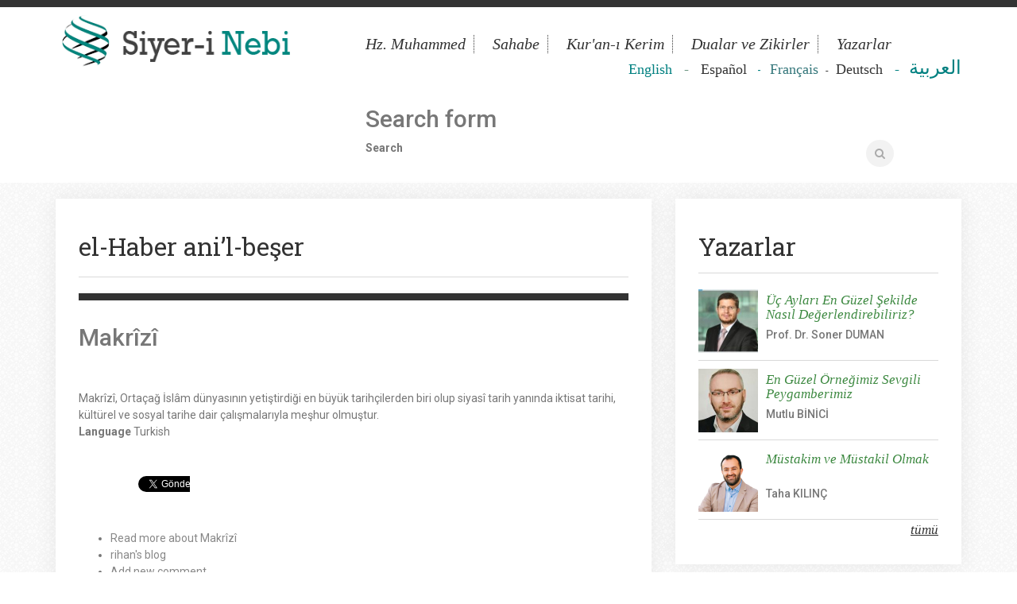

--- FILE ---
content_type: text/html; charset=utf-8
request_url: https://siyerinebi.com/en/tags/el-haber-anil-beser
body_size: 8933
content:
<!DOCTYPE html>
<html lang="en" dir="ltr">
<head>
  <meta http-equiv="Content-Type" content="text/html; charset=utf-8" />
<link rel="alternate" type="application/rss+xml" title="RSS - el-Haber ani’l-beşer" href="https://siyerinebi.com/en/taxonomy/term/2435/feed" />
<link rel="shortcut icon" href="https://siyerinebi.com/sites/default/files/favicon.png" type="image/png" />
<meta name="abstract" content="Siyer-i Nebi, Rabbini en iyi tanıyan ve insanlara en güzel şekilde tanıtan Efendimizin mübarek hayatı. Hz. Muhammed&#039;in Hayatı, Sünnetleri, Sahabiler, Kur&#039;an-ı Kerim, Efendimizin Dilinden Dualar, Sorularla Peygamberimiz, Siyer-i Nebi Dersleri, Ders Materyalleri, Tefsir, Hadis, Kültür ve Sanat, Genç Siyerciler, Galeri gibi zengin içeriği ve uzman kadrosuyla Peygamber Efendimizi anlamaya ve anlatmaya çalışan ilmi site" />
<meta name="keywords" content="Efendimizin Dilinden Dualar, Sorularla Peygamberimiz, Siyer-i Nebi Dersleri, Ders Materyalleri, Tefsir, Hadis, Kültür ve Sanat, Genç Siyerciler" />
<meta name="generator" content="Drupal 7 (http://drupal.org)" />
<link rel="canonical" href="https://siyerinebi.com/en/tags/el-haber-anil-beser" />
<link rel="shortlink" href="https://siyerinebi.com/en/taxonomy/term/2435" />
  <title>el-Haber ani’l-beşer | Siyer-i Nebi</title>
  <style type="text/css" media="all">
@import url("https://siyerinebi.com/modules/system/system.base.css?r21iw3");
@import url("https://siyerinebi.com/modules/system/system.menus.css?r21iw3");
@import url("https://siyerinebi.com/modules/system/system.messages.css?r21iw3");
@import url("https://siyerinebi.com/modules/system/system.theme.css?r21iw3");
</style>
<style type="text/css" media="all">
@import url("https://siyerinebi.com/modules/comment/comment.css?r21iw3");
@import url("https://siyerinebi.com/modules/field/theme/field.css?r21iw3");
@import url("https://siyerinebi.com/modules/node/node.css?r21iw3");
@import url("https://siyerinebi.com/modules/search/search.css?r21iw3");
@import url("https://siyerinebi.com/modules/user/user.css?r21iw3");
@import url("https://siyerinebi.com/sites/all/modules/views/css/views.css?r21iw3");
</style>
<style type="text/css" media="all">
@import url("https://siyerinebi.com/sites/default/themes/basic/css/tabs.css?r21iw3");
@import url("https://siyerinebi.com/sites/all/modules/colorbox/styles/default/colorbox_style.css?r21iw3");
@import url("https://siyerinebi.com/sites/all/modules/ctools/css/ctools.css?r21iw3");
@import url("https://siyerinebi.com/sites/all/modules/easy_social/css/easy_social.css?r21iw3");
@import url("https://siyerinebi.com/modules/taxonomy/taxonomy.css?r21iw3");
@import url("https://siyerinebi.com/sites/all/libraries/superfish/css/superfish.css?r21iw3");
</style>
<style type="text/css" media="all">
@import url("https://siyerinebi.com/sites/default/themes/basic/css/style.css?r21iw3");
@import url("https://siyerinebi.com/sites/default/themes/basic/css/bootstrap.css?r21iw3");
</style>
<style type="text/css" media="print">
@import url("https://siyerinebi.com/sites/default/themes/basic/css/print.css?r21iw3");
</style>
  <script type="text/javascript" src="https://siyerinebi.com/sites/all/modules/jquery_update/replace/jquery/1.7/jquery.min.js?v=1.7.2"></script>
<script type="text/javascript" src="https://siyerinebi.com/misc/jquery-extend-3.4.0.js?v=1.7.2"></script>
<script type="text/javascript" src="https://siyerinebi.com/misc/jquery-html-prefilter-3.5.0-backport.js?v=1.7.2"></script>
<script type="text/javascript" src="https://siyerinebi.com/misc/jquery.once.js?v=1.2"></script>
<script type="text/javascript" src="https://siyerinebi.com/misc/drupal.js?r21iw3"></script>
<script type="text/javascript" src="https://siyerinebi.com/sites/all/libraries/colorbox/jquery.colorbox-min.js?r21iw3"></script>
<script type="text/javascript" src="https://siyerinebi.com/sites/all/modules/colorbox/js/colorbox.js?r21iw3"></script>
<script type="text/javascript" src="https://siyerinebi.com/sites/all/modules/colorbox/styles/default/colorbox_style.js?r21iw3"></script>
<script type="text/javascript" src="https://siyerinebi.com/sites/all/modules/colorbox/js/colorbox_load.js?r21iw3"></script>
<script type="text/javascript" src="https://siyerinebi.com/sites/all/modules/colorbox/js/colorbox_inline.js?r21iw3"></script>
<script type="text/javascript" src="//platform.twitter.com/widgets.js"></script>
<script type="text/javascript" src="//apis.google.com/js/plusone.js"></script>
<script type="text/javascript" src="https://siyerinebi.com/sites/all/modules/google_analytics/googleanalytics.js?r21iw3"></script>
<script type="text/javascript">
<!--//--><![CDATA[//><!--
(function(i,s,o,g,r,a,m){i["GoogleAnalyticsObject"]=r;i[r]=i[r]||function(){(i[r].q=i[r].q||[]).push(arguments)},i[r].l=1*new Date();a=s.createElement(o),m=s.getElementsByTagName(o)[0];a.async=1;a.src=g;m.parentNode.insertBefore(a,m)})(window,document,"script","https://www.google-analytics.com/analytics.js","ga");ga("create", "UA-51308342-1", {"cookieDomain":"auto"});ga("set", "anonymizeIp", true);ga("send", "pageview");
//--><!]]>
</script>
<script type="text/javascript" src="https://siyerinebi.com/sites/all/libraries/superfish/jquery.hoverIntent.minified.js?r21iw3"></script>
<script type="text/javascript" src="https://siyerinebi.com/sites/all/libraries/superfish/sfsmallscreen.js?r21iw3"></script>
<script type="text/javascript" src="https://siyerinebi.com/sites/all/libraries/superfish/supposition.js?r21iw3"></script>
<script type="text/javascript" src="https://siyerinebi.com/sites/all/libraries/superfish/superfish.js?r21iw3"></script>
<script type="text/javascript" src="https://siyerinebi.com/sites/all/libraries/superfish/supersubs.js?r21iw3"></script>
<script type="text/javascript" src="https://siyerinebi.com/sites/all/modules/superfish/superfish.js?r21iw3"></script>
<script type="text/javascript" src="https://siyerinebi.com/sites/default/themes/basic/js/modernizr.js?r21iw3"></script>
<script type="text/javascript" src="https://siyerinebi.com/sites/default/themes/basic/js/bootstrap.min.js?r21iw3"></script>
<script type="text/javascript">
<!--//--><![CDATA[//><!--
jQuery.extend(Drupal.settings, {"basePath":"\/","pathPrefix":"en\/","ajaxPageState":{"theme":"basic","theme_token":"1yAva7eBiouO1li9P2KM5UljijfVVsadMjh1xGr7rF8","js":{"sites\/all\/modules\/jquery_update\/replace\/jquery\/1.7\/jquery.min.js":1,"misc\/jquery-extend-3.4.0.js":1,"misc\/jquery-html-prefilter-3.5.0-backport.js":1,"misc\/jquery.once.js":1,"misc\/drupal.js":1,"sites\/all\/libraries\/colorbox\/jquery.colorbox-min.js":1,"sites\/all\/modules\/colorbox\/js\/colorbox.js":1,"sites\/all\/modules\/colorbox\/styles\/default\/colorbox_style.js":1,"sites\/all\/modules\/colorbox\/js\/colorbox_load.js":1,"sites\/all\/modules\/colorbox\/js\/colorbox_inline.js":1,"\/\/platform.twitter.com\/widgets.js":1,"\/\/apis.google.com\/js\/plusone.js":1,"sites\/all\/modules\/google_analytics\/googleanalytics.js":1,"0":1,"sites\/all\/libraries\/superfish\/jquery.hoverIntent.minified.js":1,"sites\/all\/libraries\/superfish\/sfsmallscreen.js":1,"sites\/all\/libraries\/superfish\/supposition.js":1,"sites\/all\/libraries\/superfish\/superfish.js":1,"sites\/all\/libraries\/superfish\/supersubs.js":1,"sites\/all\/modules\/superfish\/superfish.js":1,"sites\/default\/themes\/basic\/js\/modernizr.js":1,"sites\/default\/themes\/basic\/js\/bootstrap.min.js":1},"css":{"modules\/system\/system.base.css":1,"modules\/system\/system.menus.css":1,"modules\/system\/system.messages.css":1,"modules\/system\/system.theme.css":1,"modules\/comment\/comment.css":1,"modules\/field\/theme\/field.css":1,"modules\/node\/node.css":1,"modules\/search\/search.css":1,"modules\/user\/user.css":1,"sites\/all\/modules\/views\/css\/views.css":1,"sites\/default\/themes\/basic\/css\/tabs.css":1,"sites\/all\/modules\/colorbox\/styles\/default\/colorbox_style.css":1,"sites\/all\/modules\/ctools\/css\/ctools.css":1,"sites\/all\/modules\/easy_social\/css\/easy_social.css":1,"modules\/taxonomy\/taxonomy.css":1,"sites\/all\/libraries\/superfish\/css\/superfish.css":1,"sites\/default\/themes\/basic\/css\/style.css":1,"sites\/default\/themes\/basic\/css\/bootstrap.css":1,"sites\/default\/themes\/basic\/css\/print.css":1}},"colorbox":{"opacity":"0.85","current":"{current} of {total}","previous":"\u00ab Prev","next":"Next \u00bb","close":"Close","maxWidth":"98%","maxHeight":"98%","fixed":true,"mobiledetect":true,"mobiledevicewidth":"480px"},"googleanalytics":{"trackOutbound":1,"trackMailto":1,"trackDownload":1,"trackDownloadExtensions":"7z|aac|arc|arj|asf|asx|avi|bin|csv|doc(x|m)?|dot(x|m)?|exe|flv|gif|gz|gzip|hqx|jar|jpe?g|js|mp(2|3|4|e?g)|mov(ie)?|msi|msp|pdf|phps|png|ppt(x|m)?|pot(x|m)?|pps(x|m)?|ppam|sld(x|m)?|thmx|qtm?|ra(m|r)?|sea|sit|tar|tgz|torrent|txt|wav|wma|wmv|wpd|xls(x|m|b)?|xlt(x|m)|xlam|xml|z|zip","trackColorbox":1},"superfish":{"1":{"id":"1","sf":{"animation":{"opacity":"show"},"speed":"\u0027fast\u0027","autoArrows":false,"dropShadows":false,"disableHI":false},"plugins":{"smallscreen":{"mode":"window_width","addSelected":false,"menuClasses":false,"hyperlinkClasses":false,"title":"Main menu"},"supposition":true,"bgiframe":false,"supersubs":{"minWidth":"12","maxWidth":"27","extraWidth":1}}}},"urlIsAjaxTrusted":{"\/en\/tags\/el-haber-anil-beser":true}});
//--><!]]>
</script>
  <meta name="viewport" content="width=device-width, initial-scale=1.0, maximum-scale=1.0, user-scalable=0" />
</head>
<body class="html not-front not-logged-in one-sidebar sidebar-second page-taxonomy page-taxonomy-term page-taxonomy-term- page-taxonomy-term-2435 i18n-en role-anonymous-user with-subnav page-tags-el-haber-anil-beser section-tags" >
    <header>
	<div class="container">
		<div class="row">
			<div class="col-md-4">
			
								  <a href="/en" title="Home" rel="home" id="logo">
				    <img src="https://siyerinebi.com/sites/default/files/logo_1.png" alt="Home"/>
				  </a>
							
			</div>
			<div class="col-md-8">
								      <div class="region region-main-nav">
    <div id="block-superfish-1" class="block block-superfish block-odd first clearfix">
  <div class="block-inner">


	
            

    <div class="content" >
      <ul id="superfish-1" class="menu sf-menu sf-main-menu sf-horizontal sf-style-none sf-total-items-5 sf-parent-items-4 sf-single-items-1"><li id="menu-218-1" class="first odd sf-item-1 sf-depth-1 sf-total-children-5 sf-parent-children-2 sf-single-children-3 menuparent"><a href="/en/hz-muhammed" title="" class="sf-depth-1 menuparent">Hz. Muhammed</a><ul><li id="menu-427-1" class="first odd sf-item-1 sf-depth-2 sf-total-children-5 sf-parent-children-0 sf-single-children-5 menuparent"><a href="/en/hz-muhammed/peygamberimizin-hayati" title="" class="sf-depth-2 menuparent">Hayatı</a><ul><li id="menu-413-1" class="first odd sf-item-1 sf-depth-3 sf-no-children"><a href="/en/hz-muhammed/peygamberimizin-hayati/siyer-i-nebi-dersleri" title="" class="sf-depth-3">Siyer-i Nebi Dersleri</a></li><li id="menu-414-1" class="middle even sf-item-2 sf-depth-3 sf-no-children"><a href="/en/hz-muhammed/peygamberimizin-hayati/peygamberimizin-ailesi" title="" class="sf-depth-3">Peygamberimizin Ailesi</a></li><li id="menu-417-1" class="middle odd sf-item-3 sf-depth-3 sf-no-children"><a href="/en/hz-muhammed/peygamberimizin-hayati/efendimizden-hatiralar" title="" class="sf-depth-3">Efendimizden Hatıralar</a></li><li id="menu-1221-1" class="middle even sf-item-4 sf-depth-3 sf-no-children"><a href="/en/hz-muhammed/peygamberimizin-ahlaki/simali" title="https://www.siyerinebi.com/tr/kategoriler/peygamberimizin-hutbeleri" class="sf-depth-3">Peygamberimizin Hutbeleri</a></li><li id="menu-421-1" class="last odd sf-item-5 sf-depth-3 sf-no-children"><a href="/en/hz-muhammed/peygamberimizin-hayati/asri-saadet" title="" class="sf-depth-3">Asr-ı Saadet</a></li></ul></li><li id="menu-436-1" class="middle even sf-item-2 sf-depth-2 sf-total-children-2 sf-parent-children-0 sf-single-children-2 menuparent"><a href="/en/hz-muhammed/peygamberimizin-ahlaki" title="" class="sf-depth-2 menuparent">Ahlakı</a><ul><li id="menu-418-1" class="first odd sf-item-1 sf-depth-3 sf-no-children"><a href="/en/hz-muhammed/peygamberimizin-ahlaki/simali" title="" class="sf-depth-3">Peygamberimizin Şemali</a></li><li id="menu-437-1" class="last even sf-item-2 sf-depth-3 sf-no-children"><a href="/en/hz-muhammed/peygamberimizin-ahlaki/peygamberimiz-ve-biz" title="" class="sf-depth-3">Peygamberimiz ve Biz</a></li></ul></li><li id="menu-415-1" class="middle odd sf-item-3 sf-depth-2 sf-no-children"><a href="/en/hz-muhammed/nebevi-sunnet" title="" class="sf-depth-2">Nebevi Sünnet</a></li><li id="menu-428-1" class="middle even sf-item-4 sf-depth-2 sf-no-children"><a href="/en/hz-muhammed/onu-anlatan-kitaplar" title="" class="sf-depth-2">O&#039;nu Anlatan Kitaplar</a></li><li id="menu-420-1" class="last odd sf-item-5 sf-depth-2 sf-no-children"><a href="/en/hz-muhammed/peygamberler-tarihi" title="" class="sf-depth-2">Peygamberler Tarihi</a></li></ul></li><li id="menu-425-1" class="middle even sf-item-2 sf-depth-1 sf-total-children-4 sf-parent-children-0 sf-single-children-4 menuparent"><a href="/en/sahabe" title="" class="sf-depth-1 menuparent">Sahabe</a><ul><li id="menu-423-1" class="first odd sf-item-1 sf-depth-2 sf-no-children"><a href="/en/sahabe/dort-halife" title="" class="sf-depth-2">Dört Halife</a></li><li id="menu-424-1" class="middle even sf-item-2 sf-depth-2 sf-no-children"><a href="/en/sahabe/asere-i-mubassere" title="" class="sf-depth-2">Aşere-i Mübeşşere </a></li><li id="menu-432-1" class="middle odd sf-item-3 sf-depth-2 sf-no-children"><a href="/en/sahabe/sahabiler" title="" class="sf-depth-2">Sahabiler</a></li><li id="menu-426-1" class="last even sf-item-4 sf-depth-2 sf-no-children"><a href="/en/sahabe/hanim-sahabiler" title="" class="sf-depth-2">Hanım Sahabiler</a></li></ul></li><li id="menu-429-1" class="middle odd sf-item-3 sf-depth-1 sf-total-children-5 sf-parent-children-0 sf-single-children-5 menuparent"><a href="/en/kuran-i-kerim" title="" class="sf-depth-1 menuparent">Kur&#039;an-ı Kerim</a><ul><li id="menu-419-1" class="first odd sf-item-1 sf-depth-2 sf-no-children"><a href="/en/kuran-i-kerim/kuranda-peygamberimiz" title="" class="sf-depth-2">Kur&#039;an&#039;da Peygamberimiz</a></li><li id="menu-430-1" class="middle even sf-item-2 sf-depth-2 sf-no-children"><a href="/en/kuran-i-kerim/kuran-iklimi" title="" class="sf-depth-2">Kur&#039;an İklimi</a></li><li id="menu-422-1" class="middle odd sf-item-3 sf-depth-2 sf-no-children"><a href="/en/kuran-i-kerim/tefsir" title="" class="sf-depth-2">Tefsir</a></li><li id="menu-599-1" class="middle even sf-item-4 sf-depth-2 sf-no-children"><a href="/en/kuran-i-kerim/kuranin-golgesinde" title="" class="sf-depth-2">Kur&#039;an&#039;ın Gölgesinde</a></li><li id="menu-672-1" class="last odd sf-item-5 sf-depth-2 sf-no-children"><a href="/en/node/1196" title="" class="sf-depth-2">Kur&#039;an-ı Kerim Dinle</a></li></ul></li><li id="menu-483-1" class="middle even sf-item-4 sf-depth-1 sf-total-children-3 sf-parent-children-0 sf-single-children-3 menuparent"><a href="/en/dualar" title="" class="sf-depth-1 menuparent">Dualar ve Zikirler</a><ul><li id="menu-435-1" class="first odd sf-item-1 sf-depth-2 sf-no-children"><a href="/en/dualar/peygamberimizin-dualari" title="" class="sf-depth-2">Peygamberimizin Duaları</a></li><li id="menu-484-1" class="middle even sf-item-2 sf-depth-2 sf-no-children"><a href="/en/dualar/dua-ayetleri" title="" class="sf-depth-2">Dua Ayetleri</a></li><li id="menu-1687-1" class="last odd sf-item-3 sf-depth-2 sf-no-children"><a href="https://www.siyerinebi.com/tr/kategoriler/efendimizden-zikirler#overlay-context=tr" title="" class="sf-depth-2">Efendimizden Zikirler</a></li></ul></li><li id="menu-486-1" class="last odd sf-item-5 sf-depth-1 sf-no-children"><a href="/en/yazarlar" title="" class="sf-depth-1">Yazarlar</a></li></ul>    </div>

  </div>
</div> <!-- /block-inner /block --><div id="block-block-37" class="block block-block block-even clearfix">
  <div class="block-inner">


	
            

    <div class="content" >
      <p style="text-align: right;" dir="ltr"><span style="font-family: georgia, palatino; font-size: large;"><span style="color: #6b9480;"><span style="color: #008080;"><a href="https://www.siyerinebi.com/tr/english#overlay-context=tr"><span style="color: #008080;">English</span></a>&nbsp;&nbsp;&nbsp;</span>-&nbsp; &nbsp;</span></span><span style="font-size: large; font-family: georgia, palatino; color: #333333;"><a href="https://www.siyerinebi.com/spanish"><span style="color: #333333;">Español&nbsp;</span></a>&nbsp;</span><span style="color: #b83c15;"> <span style="color: #008080;">-</span></span><span style="font-size: 13.008px;">&nbsp;&nbsp;</span><span style="font-size: large; font-family: georgia, palatino; color: #33767a;"> <a href="https://www.siyerinebi.com/tr/kategoriler/francais-articles#overlay-context=tr"><span style="color: #33767a;">Français</span></a></span><span style="font-size: 13.008px; color: #333333;">&nbsp; &nbsp;-&nbsp; &nbsp;</span><span style="font-family: georgia, palatino; font-size: large; color: #333333;"><a href="https://www.siyerinebi.com/tr/Deutscher#overlay-context=tr/yazarlar/mutlu-binici"><span style="color: #333333;">Deutsch</span></a></span><span style="font-family: georgia, palatino; font-size: large;"><span style="color: #6b9480;"><span style="color: #b83c15;"><span style="color: #bb2e06;"><a href="https://www.siyerinebi.com/tr/Deutscher#overlay-context=tr/yazarlar/mutlu-binici">&nbsp; </a>&nbsp;</span><span style="color: #008080;">-</span></span></span></span><span style="font-size: 13.008px; color: #008080;">&nbsp;&nbsp;</span><span style="font-size: x-large; font-family: georgia, palatino; color: #008080;">&nbsp;<a href="https://www.siyerinebi.com/tr/%D8%A7%D9%84%D8%B9%D8%B1%D8%A8%D9%8A%D8%A9#overlay-context=tr/ibn-ummu-mektum-0"><span style="color: #008080;">العربية</span></a></span></p>    </div>

  </div>
</div> <!-- /block-inner /block --><div id="block-search-form" class="block block-search block-odd last clearfix">
  <div class="block-inner">


	
            

    <div class="content" >
      <form action="/en/tags/el-haber-anil-beser" method="post" id="search-block-form" accept-charset="UTF-8"><div><div class="container-inline">
      <h2 class="element-invisible">Search form</h2>
    <div class="form-item form-type-textfield form-item-search-block-form">
  <label class="element-invisible" for="edit-search-block-form--2">Search </label>
 <input title="Enter the terms you wish to search for." type="text" id="edit-search-block-form--2" name="search_block_form" value="" size="15" maxlength="128" class="form-text form-control input-lg-3" />
</div>
<div class="form-actions form-wrapper" id="edit-actions"><input type="submit" id="edit-submit" name="op" value="Search" class="form-submit btn btn-default" /></div><input type="hidden" name="form_build_id" value="form-R2yT_3VC5IKbph_G-4OvCFW94xPkjB1pNIdOEi3uOyo" />
<input type="hidden" name="form_id" value="search_block_form" />
</div>
</div></form>    </div>

  </div>
</div> <!-- /block-inner /block -->  </div>
							</div>
		</div>
	</div>
</header>


<div class="container" id="frontpage-boxes">

		
	
	

	
	
	
	<div class="row" id="main-content">
	
			

	    <section id="content" class="col-md-8">
	
            	
	
				        <div id="content-inner">
	        
		        		          <div id="content-header">
		
		            
		
		            		
		            		              <h1 class="title">el-Haber ani’l-beşer</h1>
		            		
		            		            		            		
		            		              <div class="tabs"></div>
		            		
		            		
		          </div> <!-- /#content-header -->
		        			
			        <div id="content-area">
			            <div class="region region-content">
    <div id="block-system-main" class="block block-system block-odd first last clearfix">
  <div class="block-inner">


	
            

    <div class="content" >
      <div class="term-listing-heading"><div id="taxonomy-term-2435" class="taxonomy-term vocabulary-tags">

  
  <div class="content">
      </div>

</div>
</div><article id="node-1366" class="node node-blog node-teaser node-odd">

      <header>
                    <h2><a href="/en/node/1366">Makrîzî</a></h2>
            
      
          </header>
  
  <div class="content">
    <div class="field field-name-body field-type-text-with-summary field-label-hidden">
    <div class="field-items">
          <div class="field-item even">Makrîzî, Ortaçağ İslâm dünyasının yetiştirdiği en büyük tarihçilerden biri olup siyasî tarih yanında iktisat tarihi, kültürel ve sosyal tarihe dair çalışmalarıyla meşhur olmuştur.</div>
      </div>
</div>
<div class="form-item form-type-item">
  <label>Language </label>
 Turkish
</div>
<div class="easy_social_box clearfix vertical easy_social_lang_tr">
            <div class="easy_social-widget easy_social-widget-facebook first"><iframe src="//www.facebook.com/plugins/like.php?locale=tr_TR&amp;href=https%3A//siyerinebi.com/en/node/1366&amp;send=false&amp;layout=box_count&amp;width=48&amp;show_faces=true&amp;action=like&amp;colorscheme=light&amp;font=&amp;height=90&amp;appId=" scrolling="no" frameborder="0" style="border:none; overflow:hidden; width:48px; height:90px;" allowTransparency="true"></iframe></div>
          <div class="easy_social-widget easy_social-widget-twitter"><a href="http://twitter.com/share" class="twitter-share-button"
data-url="https://siyerinebi.com/en/node/1366"
data-count="vertical"
data-lang = "tr"
data-via=""
data-related=":Check it out!"
data-text="Makrîzî">Tweet</a></div>
          <div class="easy_social-widget easy_social-widget-googleplus last"><div class="g-plusone" data-size="tall" data-annotation="bubble" data-href="https://siyerinebi.com/en/node/1366"></div></div>
  </div> <!-- /.easy_social_box -->  </div> <!-- /content -->

  
      <div class="links">
      <ul class="links inline"><li class="node-readmore first"><a href="/en/node/1366" rel="tag" title="Makrîzî">Read more<span class="element-invisible"> about Makrîzî</span></a></li>
<li class="blog_usernames_blog"><a href="/en/blog/20" title="Read rihan&#039;s latest blog entries.">rihan&#039;s blog</a></li>
<li class="comment-add last"><a href="/en/comment/reply/1366#comment-form" title="Add a new comment to this page.">Add new comment</a></li>
</ul>    </div> <!-- /links -->
  
  </article> <!-- /article #node -->    </div>

  </div>
</div> <!-- /block-inner /block -->  </div>
			        </div>
			        <a href="/en/taxonomy/term/2435/feed" class="feed-icon" title="Subscribe to RSS - el-Haber ani’l-beşer"><img src="https://siyerinebi.com/misc/feed.png" width="16" height="16" alt="Subscribe to RSS - el-Haber ani’l-beşer" /></a>				</div>
				    </section> 

		
				  <aside id="sidebar-second" class="col-md-4">
		      <div class="region region-sidebar-second">
    <div id="block-views-yazarlar-block" class="block block-views block-odd first clearfix">
  <div class="block-inner">


	
              <h2 class="block-title">Yazarlar</h2>
        

    <div class="content" >
      <div class="view view-yazarlar view-id-yazarlar view-display-id-block view-dom-id-d226bb0e831ea106474f3bfd5d20d315">
        
  
  
      <div class="view-content">
        <div>
      
          <div class="view view-yazar-detay view-id-yazar_detay view-display-id-block view-dom-id-f0d59f77797006a126d740ffd6cfc95b">
        
  
  
      <div class="view-content">
        <div class="views-row views-row-1 views-row-odd views-row-first views-row-last">
      
  <div class="views-field views-field-field-yazar-resim">        <div class="field-content"><a href="/en/yazarlar/prof-dr-soner-duman"><img src="https://siyerinebi.com/sites/default/files/styles/thumbnail_150x160/public/yazarlar/soner_duman.jpeg?itok=fvXO_Puw" width="150" height="160" alt="" /></a></div>  </div>  
          <h5 class="field-content"><a href="/en/yazarlar/prof-dr-soner-duman">Prof. Dr. Soner DUMAN</a></h5>    </div>
    </div>
  
  
  
  
  
  
</div>    
          <h4 class="field-content"><a href="/tr/prof-dr-soner-duman/uc-aylari-en-guzel-sekilde-nasil-degerlendirebiliriz">Üç Ayları En Güzel Şekilde Nasıl Değerlendirebiliriz?</a></h4>    </div>
  <div>
      
          <div class="view view-yazar-detay view-id-yazar_detay view-display-id-block view-dom-id-7033fa314085f77383977eb2b1911e29">
        
  
  
      <div class="view-content">
        <div class="views-row views-row-1 views-row-odd views-row-first views-row-last">
      
  <div class="views-field views-field-field-yazar-resim">        <div class="field-content"><a href="/en/yazarlar/mutlu-binici"><img src="https://siyerinebi.com/sites/default/files/styles/thumbnail_150x160/public/yazarlar/mutlu_binici.jpg?itok=_fBmExOf" width="150" height="160" alt="" /></a></div>  </div>  
          <h5 class="field-content"><a href="/en/yazarlar/mutlu-binici">Mutlu BİNİCİ</a></h5>    </div>
    </div>
  
  
  
  
  
  
</div>    
          <h4 class="field-content"><a href="/tr/mutlu-binici/en-guzel-ornegimiz-sevgili-peygamberimiz">En Güzel Örneğimiz Sevgili Peygamberimiz </a></h4>    </div>
  <div>
      
          <div class="view view-yazar-detay view-id-yazar_detay view-display-id-block view-dom-id-274272863420bbf3740b8f57481fd3d4">
        
  
  
      <div class="view-content">
        <div class="views-row views-row-1 views-row-odd views-row-first views-row-last">
      
  <div class="views-field views-field-field-yazar-resim">        <div class="field-content"><a href="/en/yazarlar/taha-kilinc"><img src="https://siyerinebi.com/sites/default/files/styles/thumbnail_150x160/public/yazarlar/554x554resized_75d1b-234e5aedddd.png?itok=P5CG418w" width="150" height="160" alt="" /></a></div>  </div>  
          <h5 class="field-content"><a href="/en/yazarlar/taha-kilinc">Taha KILINÇ</a></h5>    </div>
    </div>
  
  
  
  
  
  
</div>    
          <h4 class="field-content"><a href="/tr/taha-kilinc/mustakim-ve-mustakil-olmak">Müstakim ve Müstakil Olmak</a></h4>    </div>
    </div>
  
  
  
  
      <div class="view-footer">
      <a href="/yazarlar" class="simple_link">tümü</a>    </div>
  
  
</div>    </div>

  </div>
</div> <!-- /block-inner /block --><div id="block-block-10" class="block block-block block-even clearfix">
  <div class="block-inner">


	
            

    <div class="content" >
      <p><a href="https://www.siyerinebi.com/tr/mutlu-binici/sevgili-peygamberimizin-hayati"><img src="/sites/default/files/peygamberimizin_hayati.jpg" width="303" height="138" /></a></p>
<p><a href="https://www.siyerinebi.com/tr/esra-nur-uckan/peygamberimizin-aile-hayati"><img src="/sites/default/files/peygamberimizin_aile_hayati_0.jpg" width="303" height="138" /></a></p>
<p><a href="/tr/kategoriler/kudus-bizimdir"><img src="/sites/default/files/kudus_bizimdir.jpg" width="303" height="138" /></a></p>
<p><a href="/tr/dergilerimiz"><img src="/sites/default/files/dergimiz.jpg" width="303" height="138" /></a></p>
<p><a href="/genc-siyerciler"><img src="/sites/default/files/genc_siyerciler.jpg" width="303" height="138" /></a></p>    </div>

  </div>
</div> <!-- /block-inner /block --><div id="block-block-26" class="block block-block block-odd clearfix">
  <div class="block-inner">


	
              <h2 class="block-title">Bunları <span> Biliyor muydunuz?</span></h2>
        

    <div class="content" >
      <p style="text-align: center;"><img src="https://siyerinebi.com/sites/default/files/bbmsunnetrekatlar.jpeg" width="700" height="700" /></p>
<p style="text-align: justify;"><a href="https://www.siyerinebi.com/tr/iki-bayram-arasi"><span style="font-family: georgia, palatino; font-size: medium;"></span>devamı</a>&nbsp;/&nbsp;<a href="https://www.siyerinebi.com/tr/kategoriler/bunlari-biliyor-muydunuz#overlay-context=tr">tümü</a></p>    </div>

  </div>
</div> <!-- /block-inner /block --><div id="block-block-39" class="block block-block block-even clearfix">
  <div class="block-inner">


	
              <h2 class="block-title">Alıntı <span> Bölümü</span></h2>
        

    <div class="content" >
      <h3 style="box-sizing: border-box; color: #3d8941; font-style: italic; font-variant-numeric: normal; font-variant-east-asian: normal; font-variant-alternates: normal; font-kerning: auto; font-optical-sizing: auto; font-feature-settings: normal; font-variation-settings: normal; font-variant-position: normal; font-weight: 500; font-stretch: normal; font-size: 20px; line-height: 23px; font-family: Georgia, serif; margin-top: 17px; border-bottom-width: initial; border-bottom-style: none; text-align: justify;"><span style="font-size: medium;"><a href="https://www.siyerinebi.com/tr/ataullah-iskenderi-hazretlerinin-sohbeti" style="box-sizing: border-box; color: inherit; background: transparent;">Atâullah İskenderî Hazretleri’nin Sohbeti</a></span></h3>
<div class="views-field views-field-body" style="box-sizing: border-box; color: #777777; font-family: Roboto, sans-serif; font-size: 14px; font-style: normal;">
<div class="field-content" style="box-sizing: border-box; text-align: justify;">İbn Atâullah El-İskenderî (k.s.) nasıl sohbet ederdi? El-Ḥikemü’l-ʿAtâʾiyye adlı eseriyle tanınan sûfî, İbn Atâullah El-İskenderî Hazretleri’nin sohbetini istifadenize sunuyoruz.</div>
</div>
<div class="views-field views-field-body" style="box-sizing: border-box; color: #777777; font-family: Roboto, sans-serif; font-size: 14px; font-style: normal;">
<div class="field-content" style="box-sizing: border-box; text-align: justify;"><span style="color: #339966;"><a href="https://www.siyerinebi.com/tr/ataullah-iskenderi-hazretlerinin-sohbeti"><span color="#777777" face="Roboto, sans-serif" style="color: #777777; font-family: Roboto, sans-serif;"><span style="font-size: 14px;"></span></span><em style="color: #339966; font-family: 'Lucida Grande', 'Lucida Sans Unicode', sans-serif; font-size: 13.008px; font-style: normal;"><span style="font-family: georgia, palatino;"><span style="color: #339966;">yazının&nbsp;tamamı</span></span></em><em style="color: #339966; font-family: 'Lucida Grande', 'Lucida Sans Unicode', sans-serif; font-size: 13.008px; font-style: normal;"><span style="font-family: georgia, palatino;">&nbsp;</span></em></a></span><span style="color: #339966;"><em><span style="font-family: georgia, palatino;"><a href="https://www.siyerinebi.com/tr/ataullah-iskenderi-hazretlerinin-sohbeti"> </a><a href="https://www.siyerinebi.com/tr/cevad-nurbahsdan-oruc-ve-fakr-ehline-dair">&nbsp;</a></span></em></span><span style="color: #339966;"><em><span style="font-family: georgia, palatino;">/&nbsp; &nbsp;<a href="https://www.siyerinebi.com/tr/f%C4%B1k%C4%B1h#overlay-context=tr/allahin-kulu-sevmesine-vesile-olan-ameller"><span style="color: #339966;">diğer yazılar</span></a></span></em></span></div>
</div>    </div>

  </div>
</div> <!-- /block-inner /block --><div id="block-block-30" class="block block-block block-odd clearfix">
  <div class="block-inner">


	
              <h2 class="block-title">Ashâbın Dilinden <span> Peygamberimiz</span></h2>
        

    <div class="content" >
      <h3 style="box-sizing: border-box; color: #3d8941; font-style: italic; font-variant-numeric: normal; font-variant-east-asian: normal; font-weight: 500; font-stretch: normal; font-size: 20px; line-height: 23px; font-family: Georgia, serif; margin-top: 17px; border-bottom-width: initial; border-bottom-style: none;"><img src="/sites/default/files/adp26_2.jpeg" width="300" height="300" style="display: block; margin-left: auto; margin-right: auto;" /></h3>
<p style="text-align: justify;"><span style="font-size: medium;"><em><span style="font-family: georgia, palatino;"><a href="https://www.siyerinebi.com/tr/kategoriler/ashabin-dilinden-peygamberimiz#overlay-context=tr/kategoriler/ashabin-dilinden-peygamberimiz"><span style="font-size: small;">tümü</span><br /></a></span></em></span></p>    </div>

  </div>
</div> <!-- /block-inner /block --><div id="block-block-38" class="block block-block block-even last clearfix">
  <div class="block-inner">


	
              <h2 class="block-title">Fıkıh <span> Bölümü</span></h2>
        

    <div class="content" >
      <p style="text-align: justify;"><span style="color: #333333;"><em><span style="font-size: small; font-family: georgia, palatino;">*&nbsp;<a href="https://www.siyerinebi.com/tr/prof-dr-soner-duman/uzerinde-kaza-borcu-olan-kimse-nafile-ibadet-yapabilir-mi"><span style="color: #333333;">Üzerinde kaza borcu olan kimse nafile ibadet yapabilir mi?</span></a></span></em></span></p>
<p style="text-align: justify;"><span style="color: #333333;"><em><span style="font-size: small; font-family: georgia, palatino;"><a href="https://www.siyerinebi.com/tr/prof-dr-soner-duman/uzerinde-kaza-borcu-olan-kimse-nafile-ibadet-yapabilir-mi"></a>*&nbsp;<a href="https://www.siyerinebi.com/tr/kuran-i-kerimde-kabir-hayatindan-bahsediliyor-mu"><span style="color: #333333;">Kur’ân-ı Kerim’de kabir hayatından bahsediliyor mu?</span></a></span></em></span></p>
<p style="text-align: justify;"></p>
<p style="text-align: justify;"><a href="https://www.siyerinebi.com/tr/kabir-nimet-ve-azabi-ile-allahin-adaleti"><em><span style="font-size: small; color: #333333; font-family: georgia, palatino;">*&nbsp;insanların mahşerde hesaba çekilmelerinden önce kabirde nimete erdirilmelerinin veya azaba uğratılmalarının Allah’ın adaletine ters olacağını iddia ediyorlar (!) Bu konudaki hakikât nedir?</span></em></a></p>
<p style="text-align: justify;"><span style="color: #333333;"><em><span style="font-size: small; font-family: georgia, palatino;">*&nbsp;<a href="https://www.siyerinebi.com/tr/prof-dr-soner-duman/namazda-salli-ve-barik-dualarini-nicin-okuyoruz"><span style="color: #333333;">Namazda salli ve bârik dualarını niçin okuyoruz?</span></a></span></em></span></p>
<p style="text-align: justify;"><span style="color: #333333;"><em><span style="font-size: small; font-family: georgia, palatino;">*&nbsp;<a href="https://www.siyerinebi.com/tr/prof-dr-soner-duman/asli-ihtiyaclar-icin-biriktirilen-paraya-zekat-duser-mi"><span style="color: #333333;">Aslî ihtiyaçlar için biriktirilen paraya zekat düşer mi?</span></a></span></em></span></p>
<p style="text-align: justify;"><span style="color: #333333;"><em><span style="font-size: small; font-family: georgia, palatino;">*&nbsp;<a href="https://www.siyerinebi.com/tr/prof-dr-soner-duman/kuran-okuyup-sevabini-oluye-bagislamak"><span style="color: #333333;">Kur'an okuyup sevabını ölüye bağışlamak</span></a></span></em></span></p>
<div class="views-field views-field-body" style="font-weight: 400; box-sizing: border-box; color: #777777; font-family: Roboto, sans-serif; font-size: 14px;">
<div class="field-content" style="box-sizing: border-box; text-align: justify;"><span face="georgia, palatino" style="font-family: georgia, palatino; color: #339966;"><span style="font-size: 13.008px;"><i><a href="https://www.siyerinebi.com/tr/kategoriler/fikih-bolumu#overlay-context=tr/allahin-kulu-sevmesine-vesile-olan-ameller"><span style="color: #339966;">diğer sorular ve cevapları</span></a></i></span></span></div>
</div>    </div>

  </div>
</div> <!-- /block-inner /block -->  </div>
		  </aside>
				
	</div>
	
</div>

<footer>
	<div class="container">
		<div class="row">
			<div class="col-md-2">
			      <div class="region region-footer1">
    <div id="block-block-2" class="block block-block block-odd first last clearfix">
  <div class="block-inner">


	
            

    <div class="content" >
      <ul>
<li><a href="/">Ana Sayfa</a></li>
<li><a href="/tr/hakkimizda">Hakkımızda</a></li>
<li><a href="/ziyaretci-defteri">Ziyaretçi Köşesi</a></li>
</ul>    </div>

  </div>
</div> <!-- /block-inner /block -->  </div>
			</div>
			<div class="col-md-2">
			      <div class="region region-footer2">
    <div id="block-block-7" class="block block-block block-odd first last clearfix">
  <div class="block-inner">


	
            

    <div class="content" >
      <ul>
<li><span style="color: #d42d16; font-size: medium;"><a href="/bagıs"><span style="color: #d42d16;">Bağış</span></a></span></li>
</ul>    </div>

  </div>
</div> <!-- /block-inner /block -->  </div>
			</div>
			<div class="col-md-2">
			      <div class="region region-footer3">
    <div id="block-block-8" class="block block-block block-odd first last clearfix">
  <div class="block-inner">


	
            

    <div class="content" >
      <ul>
<li><a href="/tr/siyer-i-nebi-dernegi">Siyer-i Nebi Derneği</a></li>
</ul>    </div>

  </div>
</div> <!-- /block-inner /block -->  </div>
			</div>
			<div class="col-md-6">
			      <div class="region region-footer4">
    <div id="block-block-9" class="block block-block block-odd first last clearfix">
  <div class="block-inner">


	
            

    <div class="content" >
      <h5>SİYER-İ NEBİ&nbsp;EĞİTİM ve ARAŞTIRMA DERNEĞİ</h5>
<p><span style="font-size: 13.008px;">Adres:&nbsp;</span>Bulgurlu Cad. No: 132/3 Üsküdar/İSTANBUL</p>
<p><span style="font-size: 13.008px;"></span>Telefon:&nbsp;<span>0216 443 91 86 -&nbsp;</span>0553 947 66 34</p>
<p>mutlubinici@hotmail.com /&nbsp;<span style="font-size: 13.008px;">siyerinebi.mail@gmail.com</span></p>
<p><span style="font-size: 13.008px;"></span><span style="font-size: 13.008px;">Nasıl Ulaşırım?</span></p>
<p><span style="font-size: 13.008px;">Metroyla;&nbsp;</span>M5 Üsküdar-Yamanevler Metro hattı ile BULGURLU DURAĞI’nda inip 300 metre yürüyerek derneğimize ulaşabilirsiniz.</p>
<p><span style="font-size: 13.008px;">Otobüsle;&nbsp;</span>14B , 14ES , 14DK , 8E , 11M , 11L Otobüs hatları ile BAĞLARİÇİ DURAĞI’nda inerek derneğimize ulaşabilirsiniz.</p>
<p><span style="font-size: 13.008px;">Minibüsle;&nbsp;</span>Libadiye Caddesi’nden mavi şapkalı Esatpaşa-Üsküdar minibüs hattına ile Bulgurlu Shell’de inerek derneğimize ulaşabilirsiniz.</p>    </div>

  </div>
</div> <!-- /block-inner /block -->  </div>
			</div>
		</div>	
		<div class="row" id="footer-message">
			<div class="col-md-12 no-padding">
				<div class="col-md-6 no-padding">Copyright © Siyer-i Nebi 2010-2026 Tüm Hakları Saklıdır</div>
				<div class="col-md-6 no-padding small text-right">Tasarım ve Geliştirme: <a href="https://drupart.com.tr/" target="_blank">Drupart</a></div>
			</div>
		</div>
	</div>

</footer>
  </body>
</html>


--- FILE ---
content_type: text/html; charset=utf-8
request_url: https://accounts.google.com/o/oauth2/postmessageRelay?parent=https%3A%2F%2Fsiyerinebi.com&jsh=m%3B%2F_%2Fscs%2Fabc-static%2F_%2Fjs%2Fk%3Dgapi.lb.en.2kN9-TZiXrM.O%2Fd%3D1%2Frs%3DAHpOoo_B4hu0FeWRuWHfxnZ3V0WubwN7Qw%2Fm%3D__features__
body_size: 159
content:
<!DOCTYPE html><html><head><title></title><meta http-equiv="content-type" content="text/html; charset=utf-8"><meta http-equiv="X-UA-Compatible" content="IE=edge"><meta name="viewport" content="width=device-width, initial-scale=1, minimum-scale=1, maximum-scale=1, user-scalable=0"><script src='https://ssl.gstatic.com/accounts/o/2580342461-postmessagerelay.js' nonce="oU8qnFp3URY0mubahDncXw"></script></head><body><script type="text/javascript" src="https://apis.google.com/js/rpc:shindig_random.js?onload=init" nonce="oU8qnFp3URY0mubahDncXw"></script></body></html>

--- FILE ---
content_type: text/css
request_url: https://siyerinebi.com/sites/default/themes/basic/css/style.css?r21iw3
body_size: 3727
content:
body {
    background: url('../images/bg.jpg') repeat scroll 0px 0px transparent;
    position: relative;
    min-width: 320px;
}

/*Imeges*/
img{
	box-sizing:border-box;
	-moz-box-sizing:border-box;
	-webkit-box-sizing:border-box;
	height:auto;
	max-width:100%;
}

header {
    width: 100%;
    border-top: 9px solid #333;
	padding-top: 10px;
	padding-bottom: 20px;
	background: none repeat scroll 0% 0% #FFF;
	margin-bottom: 20px;
}
header:after {
    position: absolute;
    bottom: -16px;
    width: 100%;
    height: 16px;
    content: "";
    background: url('../images/header_shadow.png') repeat-x scroll 0px 0px transparent;
}

/*Links*/
a{
	color:#f00;
	text-decoration:none;
}
	a:hover{
		text-decoration:underline;
	}
a[href^="tel:"] {
	color: inherit;
	text-decoration:none;
}
.btn{
	border: 1px solid #387c3b;
	background:#429046;
	display:inline-block;
	text-decoration:none;
	-webkit-box-shadow: 3px 4px 5px 0px rgba(0, 0, 0, 0.15);
	-moz-box-shadow:    3px 4px 5px 0px rgba(0, 0, 0, 0.15);
	box-shadow:         3px 4px 5px 0px rgba(0, 0, 0, 0.15);
}
	.btn span{
		display: inline-block;
		border: 1px solid #5fb664;
		background: #48974c;
		padding: 7px 18px 10px 17px;
		font-family: Georgia, serif;
		font-size: 18px;
		line-height: 23px;
		font-weight: normal;
		font-style: italic;
		color: #fff;
		-webkit-transition: 0.3s;
		-moz-transition: 0.3s;
		-ms-transition: 0.3s;
		-o-transition: 0.3s;
		transition: 0.3s;
		}
	.btn:hover span{
		background-color:#387c3b;
		text-decoration:none;
	}


.p_link {
	display: inline-block;
	margin-left: 10px;
	margin-top: 7px;
	vertical-align: top;
	background: url(../images/p_link.png) no-repeat 0px 0px;
	width: 5px;
	height: 9px;
	text-decoration: none;
	transition: 0.3s;
	-webkit-transition: 0.3s;
	-moz-transition: 0.3s;
}

.simple_link {
	font-family: Georgia, serif;
	font-size: 17px;
	line-height: 25px;
	font-weight: normal;
	font-style: italic;
	float: right;
	color: #323232;
	text-decoration: underline;
	transition: 0.3s;
	-moz-transition: 0.3s;
	-webkit-transition: 0.3s;
	position: relative;
	z-index: 999999;
}

/*Titles*/
h2{
	color:#333f00;
	font:bold 30px/36px Arial, Helvetica, sans-serif;
	margin-bottom:20px;
}
h3{
	color:#f00;
	font:bold 26px/30px Arial, Helvetica, sans-serif;
	margin-bottom:20px;
}
h4{
	font-family: 'Roboto Slab', serif;
	font-size: 31px;
	line-height: 36px;
	font-weight: 400;
	color: #323232;
	margin-bottom:20px;
	}
	h4 span{
		vertical-align: top;
		color: #3D8941;
		font-weight: 300;
		}
h5{
	color:#f00;
	font:bold 16px/20px Arial, Helvetica, sans-serif;
	margin-bottom:20px;
	}


h6{
	color:#f00;
	font:bold 13px/18px Arial, Helvetica, sans-serif;
	}

	h6.italic{
		font-family: Georgia, serif;
		font-size: 17px;
		line-height: 25px;
		font-weight: normal;
		font-style: italic;
		color: #3D8941;
		margin-bottom: 8px;
		}
	h6.icon_title{
		padding-left:  29px;
		font-family: Georgia, serif;
		font-size: 17px;
		line-height: 25px;
		font-weight: normal;
		font-style: italic;
		color: #3D8941;
		margin-bottom: 2px;
		position: relative;
		}
		h6.icon_title a{
			color: inherit;
			}
			h6.icon_title a:hover{
				color: inherit;
				text-decoration: underline;
				}
		h6.icon_title:before{
			display: block;
			position: absolute;
			font-family: FontAwesome;
			font-style: normal;
			content: "\f18c";
			color: #94be97;
			font-size: 25px;
			line-height: 25px;
			top: 0px;
			left: 0px;
			}
		

h2 a, h3 a, h4 a, h5 a, h6 a{
	color:inherit;'
}

h2 a:hover, h3 a:hover, h4 a:hover, h5 a:hover, h6 a:hover{
}



/************Footer************/
footer{
background: #f1f1f1;
width:100%;
padding-top: 25px;
padding-bottom: 45px;
}

#footer-message {
	border-top: 1px solid #D4D4D4;
	padding-top: 10px;
}


footer h2.block-title {
	font-family: Georgia,serif;
	font-size: 20px;
	line-height: 23px;
	font-style: italic;
	color: #323232;
	margin-bottom: 1px;
	margin-top: 17px;
	border-bottom: none;
}

footer ul, footer li {
	padding-left: 0 !important;
}
footer li {
	margin-left: 0px;
	list-style: none;
	list-style-type: none;
}
footer li a {
	color: #3D8941;
	text-decoration: none;
	font-family: Georgia,serif;
	font-size: 15px;
	line-height: 25px;
	font-style: italic;
}

/* Menu */
nav{
	float: left;
	padding-top: 20px;
	}
	.sf-menu {
		list-style:none;
	}
		.sf-menu > li {
			float:left;
			font-family: Georgia, serif;
			font-size: 20px;
			line-height: 23px;
			font-style: italic;
			margin-left:23px;
			position:relative;
			padding-right: 10px;
			border-right: 1px dotted #333;
			background: none !important;
			
		}
		.sf-menu > li.last {
			border-right: none;
		}
		.sf-menu > li:first-child{
			margin-left:0;
		}
			.sf-menu > li > a {
				color:#323232;
				text-decoration:none;
			}
				.sf-menu > li.sfHover > a,
				.sf-menu > li > a:hover,
				.sf-menu > li.current > a,
				.eng-btn a:hover {
					color:#3D8941;
					text-decoration:none; 
				}
				.sf-menu > li > a.sf-with-ul:after{
					/*menu arrow*/
				}
			.sf-menu .menu-arrow{display:none;}

		/* submenu */
		.sf-menu ul {
			background:#2e2e2e;
			left: 0px;
			padding: 4px 1px 3px;
			position:absolute;
			z-index:99;
			overflow: visible !important;
			width: 170px !important;
			margin-top: -15px;
		}
		
			.sf-menu ul li{
				position: relative;
				margin-top: 0px;
				margin-left: 0 !important;
				font-family: 'Roboto', sans-serif;
				font-size: 13px;
				line-height: 16px;
				font-weight: 300;
				text-transform: none;
				font-style: normal;
				border-top: 1px dotted #646464;
				padding: 3px 6px !important;
				}
				.sf-menu ul li:first-child{
					margin-top:0;
					border-top: none;
				}
				.sf-menu ul li a{
					color: #fff;
					text-decoration:none;
					padding: 4px 6px;
				}
				.sf-menu ul li > a:hover,
				.sf-menu ul li.sfHover > a,
				.sf-menu ul li.active > a{
					color:#94be97;
					text-decoration:none;
				}

				.sf-menu ul li a.sf-with-ul:before {
					content: "\f107";
					font-family: FontAwesome;
					font-size: 14px;
					line-height: 14px;
					color: #777777;
					position: absolute;
					right: 13px;
					top: 11px;
					}


		/* subsubmenu */

		.sf-menu ul ul {
			background:#2e2e2e;
			left: 170px !important;
			margin-top: 0px;
			/*top: -3px !important;*/
			/*width: 200px !important;*/
		} 
			.sf-menu ul ul li a{
				text-decoration:none;
			}
			.sf-menu ul ul li > a:hover,
			.sf-menu ul ul li.sfHover > a,
			.sf-menu ul ul li.active > a{
				text-decoration:none;
			}

.view-siyer-i-nebi-sohbetleri td {
	width: 50% !important;
	padding: 15px;
	vertical-align: top;
	text-align: center;
}
.view-siyer-i-nebi-sohbetleri td img{
	margin-bottom: 10px;
}


.view-siyer-sozlugu2 li.views-row {
	float: left;
	width: 25%;
}

#frontpage-boxes .block{
    padding: 22px 29px 31px;
    background: none repeat scroll 0% 0% #FFF;
    box-shadow: 0px 0px 27px 0px rgba(0, 0, 0, 0.07);
    margin-bottom: 30px;
}

#content-inner {
	padding: 22px 29px 31px;
	background: none repeat scroll 0% 0% #FFF;
	box-shadow: 0px 0px 27px 0px rgba(0, 0, 0, 0.07);
	margin-bottom: 30px;
}
#block-system-main{
	padding: 0px !important;
	background: none repeat scroll 0% 0% #FFF;
	box-shadow: none !important;
	margin-bottom: 0px !important;
}
#block-system-main img {
    float: left;
    margin-right: 30px;
    margin-top: 6px;
}

#block-system-main h4 {
	font-size: 17px;
	line-height: 25px;
	font-weight: 600;
	font-style: italic;
	color: #3D8941;
	margin-bottom: 8px;
}
h1.title {
	font-family: 'Roboto Slab',serif;
	font-size: 31px;
	line-height: 36px;
	font-weight: 400;
	color: #323232;
	margin-bottom: 20px;
	border-bottom: 1px solid #D9D9D9;
	padding-bottom: 20px;
}

h1.title span {
	color: #3D8941;
	font-weight: 300;
}


h2.block-title {
	font-family: 'Roboto Slab',serif;
	font-size: 31px;
	line-height: 36px;
	font-weight: 400;
	color: #323232;
	margin-bottom: 5px;
	border-bottom: 1px solid #D9D9D9;
	padding-bottom: 15px;
}
h2.block-title span{
	color: #3D8941;
	font-weight: 300;
}
#block-views-manset-block {
	padding-bottom: 20px !important;
	padding-top: 0 !important;
}

.view-display-id-block {
	margin-top: 20px;
}

.view-haber h2 {
    font-family: Georgia,serif;
    font-size: 17px;
    line-height: 25px;
    font-weight: normal;
    font-style: italic;
    color: #3D8941;
    margin-bottom: 8px;
}

.view-haber img {
	float: none !important;
	margin-right: 0 !important;
}

.view-dualar h3, .block h4{
    font-family: Georgia,serif;
    font-size: 17px;
    line-height: 22px;
    font-weight: normal;
    font-style: italic;
    color: #3D8941;
    margin-bottom: 8px;
}
.view-display-id-page_1 .cols-3 td{
	width: 33%;
	vertical-align: top;
	padding: 5px;
}
.view-dualar .flex-control-nav {
	width: 100%;
	position: absolute;
	z-index: 99999;
	bottom: -30px;
	text-align: center;
	display: none;
}

.region-main-nav {
	margin-top: 25px;
}

.flexslider {
    margin: 0px 0px 0px;
    background: none repeat scroll 0% 0% #FFF;
    border: none;
    position: relative;
    border-radius: 0px;
    box-shadow: none;
}

.camera_caption {
    top: 70%;
    margin-top: -60px;
    left: 15%;
    margin-left: -89px;
    display: block;
    position: absolute;
    overflow: hidden;
}

.camera_caption h4 {
    font-family: 'Roboto Slab',sans-serif;
    font-size: 32px;
    font-weight: 300;
    color: #FFF;
    margin-bottom: 9px;
    text-shadow: 2px 2px 13px rgba(150, 150, 150, 1);
    background: url("../images/raster_bg.png") 0 0 repeat;
	background-color: rgba(83, 142, 136,0.8);
	padding: 10px 25px 10px 25px;
	font-style: normal;
	display: inline-table;
}
.camera_caption h3 {
    font-family: 'Roboto Slab',sans-serif;
    margin-bottom: 5px;
    font-size: 37px;
    line-height: 42px;
    font-weight: 400;
    color: #FFF;
    text-shadow: 2px 2px 13px rgba(150, 150, 150, 1);
	background: url("../images/raster_bg.png") 0 0 repeat;
	background-color: rgba(83, 142, 136,0.8);
	padding: 10px 25px 10px 25px;
	font-style: normal;
	display: block;
}

.flex-control-nav {
	/*top: 355px !important;*/
	bottom: -30px;
}


.view-haber .flex-direction-nav {
	display: none;
}
.view-haber .flex-control-nav {

}

#search-block-form .form-actions {
	display: none;
}

#search-block-form .form-text {
	width: 30px;
	width: 35px!important;
	background-color: #f2f2f2!important;
	background-image: url("https://cs.sabanciuniv.edu/sites/cs.sabanciuniv.edu/themes/fensprg/img/search-icon.png")!important;
	background-position: 11px 50%!important;
	background-repeat: no-repeat!important;
	border: none!important;
	color: transparent!important;
	font-size: 13px!important;
	line-height: 18px!important;
	padding: 8px 0 9px 0!important;
	cursor: pointer!important;
	-webkit-transition: all 0.3s ease-in-out!important;
	-moz-transition: all 0.3s ease-in-out!important;
	-o-transition: all 0.3s ease-in-out!important;
	-ms-transition: all 0.3s ease-in-out!important;
	transition: all 0.3s ease-in-out!important;
	-webkit-box-shadow: none!important;
	box-shadow: none!important;
	border-radius: 30px!important;
	float: right;
	margin-right: 85px;
}

#search-block-form .form-text:focus {
	font-size: 13px!important;
	background-color: #f2f2f2!important;
	padding: 8px 15px 9px 35px!important;
	width: 140px!important;
	border: none!important;
	color: #333!important;
	cursor: text!important;
}



.flex-direction-nav a {
    overflow: visible;
    color: rgba(255, 255, 255, 0.8);
}

.flex-direction-nav a:hover {
    color: rgba(0, 0, 0, 0.8);
}


.title_box {
    border-bottom: 1px solid #D9D9D9;
    margin-bottom: 10px;
}

.title_box h6 {
    padding-left: 29px;
    font-family: Georgia,serif;
    font-size: 17px;
    line-height: 25px;
    font-weight: normal;
    font-style: italic;
    color: #3D8941;
    margin-bottom: 2px;
    position: relative;
}

.title_box h6:before{
	display: block;
	position: absolute;
	font-family: FontAwesome;
	font-style: normal;
	content: "\f18c";
	color: #94be97;
	font-size: 25px;
	line-height: 25px;
	top: 0px;
	left: 0px;
	}
	
	
.view-yazilar h3 {
	font-family: Georgia,serif;
	font-size: 20px;
	line-height: 23px;
	font-style: italic;
	color: #3d8941;
	margin-bottom: 10px;
	margin-top: 17px;
	border-bottom: none;
}	
.view-yazilar .views-field-field-yazar {
	margin-top: 10px;
}
.view-yazilar .views-row {
	display: block;
	clear: both;
	float: none;
	border-bottom: 1px solid #d9d9d9;
	min-height: 180px;
}

.view-yazarlar-page table {
	width: 100%;
}

.view-yazarlar-page td{
	width: 50%;
	vertical-align: top;
	padding: 10px;
	margin: 5px;
}

.view-yazarlar-page h2 {
	font-family: 'Roboto Slab',serif;
	font-size: 22px;
	line-height: 26px;
	font-weight: 400;
	color: #323232;
} 

.view-son-3-yazi .views-field-title a {
	font-family: Georgia,serif;
	font-size: 14px;
	line-height: 17px;
	font-weight: normal;
	font-style: italic;
	color: #3D8941;
	margin-bottom: 8px;
}

.view-yazarlar-page td .ust-cizgi {
	border-top: 1px solid #d9d9d9;
}
.view-yazarlar-page .row-first td .ust-cizgi {
	border-top: none;
}

.block .content div.field-content{
	text-align: justify;
}
.view-yazar-blok .views-field-field-yazar-resim img {
	width: 100px;
	height: 107px;
	float: left;
	padding: 0 10px 10px 0;
	margin-right: 15px;
}

.view-yazar-blok .views-label{
	font-weight: bold;
	font-size: 14px;
}

.view-yazar-blok h2 {
	font-family: 'Roboto Slab',serif;
	font-size: 22px;
	line-height: 36px;
	font-weight: 400;
	color: #323232;
	margin-bottom: 5px;
	border-bottom: 1px solid #D9D9D9;
	padding-bottom: 15px;
}


.view-yazar-detay {
	margin-top: 0 !important;
}


.view-id-yazarlar > .view-content > div {
	float: none;
	clear: both;
	min-height: 90px;
	border-bottom: 1px solid #D9D9D9;
}
.view-yazar-detay .views-field-field-yazar-resim img{
	float: left;
	width: 75px;
	height: 80px;
	margin-right: 10px;
}

.view-id-yazarlar h4 {
	top: -20px;
	position: relative;
	line-height: 18px;
}
.view-yazar-detay h5 {
	top: 50px;
	position: relative
}
.video-galeri-link {
	border-right: 1px solid #D9D9D9;
	height: 100px;
	padding-right: 20px;
}
.views-exposed-form .views-exposed-widget .form-submit {
margin-top: 0px !important;
}

.view-sectiklerimiz .views-field-field-makale-resim {
	width: 100%;
	height: auto !important;
	display: block;
}

.view-sectiklerimiz img {
	width: 100% !important;
	height: auto !important;
}

.view-sectiklerimiz .views-field-title {
	top: 80px;
	position: absolute;
	text-shadow: 2px 2px 13px rgba(150, 150, 150, 1);
	background: url("../images/raster_bg.png") 0 0 repeat;
	background-color: rgba(83, 142, 136,0.8);
	padding: 10px 25px 10px 25px;
	font-style: normal;
	display: inline-table;
}

.view-sectiklerimiz .flex-control-nav{
	display: none;
}

.view-sectiklerimiz .views-field-title a {
font-family: 'Roboto Slab',sans-serif;
font-size: 16px;
font-weight: 300;
color: #FFF;	
}


.view-yazarlar-page .views-field-field-yazar-resim img {
	width: 100px;
	height: 107px;
}

.view-yazarlar-page .view-son-3-yazi {
	margin-left: 120px;
}


.easy_social_box {
	margin-top: 40px;
}
.easy_social_box iframe {
	overflow: visible !important;
	width: 65px !important;
}
.easy_social_box.vertical div.easy_social-widget {
	width: 70px !important;
	height: 62px;
	margin-right: 5px;
}


body.page-contact #main-content .col-md-8 {
	width: 40% !important;
}

body.page-contact #main-content .col-md-4 {
	width: 59% !important;
}

.form-item-captcha-response label, .form-item-captcha-response .description{
	display: none;
}

.form-item-captcha-response .form-control {
	width: 100px;
}

.captcha .form-type-textfield {
	float: none;
	clear: both;
	padding-top: 20px;
}

.view-ziyaretci-defteri .views-row {
	padding-bottom: 30px;
	border-bottom: 1px solid #D9D9D9;
}

.field-collection-view {
	padding: 3px;
	margin: 0 !important;
	border-bottom: none;
}

.field-collection-view .panel-title {
	font-style: italic;
	font-weight: 300;
	font-size: 14px;
	text-align: justify;
}
.field-collection-view .field-label {
	width: 50px
}

body.page-node-1196 #content-header {
	display: none;
}
#block-block-17 img,#block-block-18 img, #node-1196 img {
	width: 100%;
}
body.page-node-1196 #content-inner {
	padding-top: 5px;
}

#node-1196 h4 {
	font-family: Georgia,serif;
	font-size: 17px;
	line-height: 22px;
	font-weight: normal;
	font-style: italic;
	color: #3D8941;
	margin-bottom: 8px;
	clear: both;
	display: block;
}

.no-padding {
	padding: 0 !important;
}

.eng-btn a {
    letter-spacing: 1px;
    font-size: 16px;
    color: #d42d16;
    text-decoration: none;
    font-weight: 500;
}
.eng-btn {
    float: right;
    margin-top: -24px;
    padding-right: 16px;
}
.block-search {
    top: 5px;
}
.eng-btn a:active {
    color: #3d8954;
}
.view-id-soru_cevap .view-footer {
    float: right;
}
.field-name-field-sorular .field-item.even {
    text-align: justify;
}
/* Large desktop */
@media (min-width: 1200px) { 

}

/* Portrait tablet to landscape and desktop */
@media (min-width: 980px) and (max-width: 1199px) { 
	.sf-menu > li > a {
		color:#323232;
		text-decoration:none;
		font-size: 18px;
	}

	#block-views-dualar-block h2.block-title {
		font-size: 26px;
	}

 }


/* Portrait tablet to landscape and desktop */
@media (min-width: 768px) and (max-width: 979px) { 


 }

/* Landscape phone to portrait tablet */
@media (max-width: 767px) { 


 }

/* Landscape phones and down */
@media (max-width: 480px) { 
	
	.camera_caption h3, .camera_caption h4 {
		display: none;
	}

}